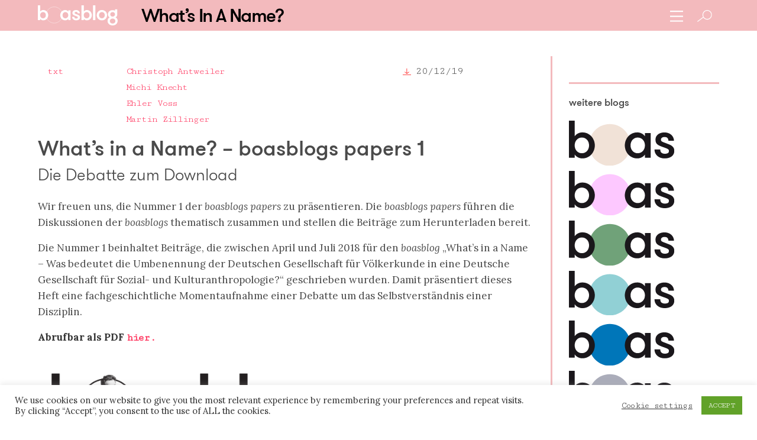

--- FILE ---
content_type: text/html; charset=UTF-8
request_url: https://boasblogs.org/de/whatsinaname/boasblogs-papers-1/
body_size: 11105
content:
<!DOCTYPE html><html lang="de"><head><!--  Charset --><meta http-equiv="Content-type" content="text/html;charset=UTF-8" /><meta name="viewport" content="width=device-width, initial-scale=1" /><!--  Title --><title>boasblogs &raquo; What&#8217;s in a Name? &#8211; boasblogs papers 1</title><!--  HTML5 Shiv --><!--[if lt IE 9]>&lt;script src=&quot;http://html5shiv.googlecode.com/svn/trunk/html5.js&quot; type=&quot;text/javascript&quot;&gt;&lt;/script&gt;<![endif]-->
<script crossorigin="anonymous" src="https://polyfill.io/v3/polyfill.min.js?features=default%2CArray.prototype.find%2CIntersectionObserver"></script><link rel="apple-touch-icon" sizes="180x180" href="/wp-content/themes/boasblogs/assets/fav/apple-touch-icon.png" /><link rel="icon" type="image/png" sizes="32x32" href="/wp-content/themes/boasblogs/assets/fav/favicon-32x32.png" /><link rel="icon" type="image/png" sizes="16x16" href="/wp-content/themes/boasblogs/assets/fav/favicon-16x16.png" /><link rel="manifest" href="/wp-content/themes/boasblogs/assets/fav/site.webmanifest" /><link rel="mask-icon" href="/wp-content/themes/boasblogs/assets/fav/safari-pinned-tab.svg" color="#194767" /><meta name="msapplication-TileColor" content="#ffffff" /><meta name="theme-color" content="#ffffff" /><link rel="apple-touch-icon" sizes="120x120" href="/wp-content/themes/boasblogs/assets/fav/apple-touch-icon.png" /><link rel="icon" type="image/png" sizes="32x32" href="/wp-content/themes/boasblogs/assets/fav/favicon-32x32.png" /><link rel="icon" type="image/png" sizes="16x16" href="/wp-content/themes/boasblogs/assets/fav/favicon-16x16.png" /><link rel="manifest" href="/wp-content/themes/boasblogs/assets/fav/site.webmanifest" /><link rel="mask-icon" href="/wp-content/themes/boasblogs/assets/fav/safari-pinned-tab.svg" color="#5bbad5" /><meta name="msapplication-TileColor" content="#da532c" /><meta name="theme-color" content="#ffffff" /><meta property="og:title" content="Boasblogs • What&amp;#8217;s in a Name? &amp;#8211; boasblogs papers 1" /><meta property="og:description" content="" /><meta property="og:image" content="https://boasblogs.org/wp-content/uploads/2019/12/Boasblog-Papers-1_Vorschau.png" /><meta property="og:url" content="https://boasblogs.org/de/whatsinaname/boasblogs-papers-1/" /><meta property="og:site_name" content="Boasblogs" /><meta property="og:type" content="article" /><meta name="twitter:card" content="summary_large_image" /><meta name="twitter:site" content="Boasblogs" /><meta name="twitter:creator" content="Christoph Antweiler, Michi Knecht, Ehler Voss, Martin Zillinger" /><meta name="twitter:title" content="Boasblogs • What&amp;#8217;s in a Name? &amp;#8211; boasblogs papers 1" /><meta name="twitter:description" content="" /><meta name="twitter:image" content="https://boasblogs.org/wp-content/uploads/2019/12/Boasblog-Papers-1_Vorschau.png" /><link rel="stylesheet" type="text/css" href="//cdnjs.cloudflare.com/ajax/libs/cookieconsent2/3.1.0/cookieconsent.min.css" media="screen" /><link rel="stylesheet" type="text/css" href="//cdnjs.cloudflare.com/ajax/libs/font-awesome/5.9.0/css/all.min.css" media="screen" /><meta name='robots' content='max-image-preview:large' />
<link rel='dns-prefetch' href='//cdnjs.cloudflare.com' />
<link rel='dns-prefetch' href='//maxcdn.bootstrapcdn.com' />
<link rel="alternate" title="oEmbed (JSON)" type="application/json+oembed" href="https://boasblogs.org/de/wp-json/oembed/1.0/embed?url=https%3A%2F%2Fboasblogs.org%2Fde%2Fwhatsinaname%2Fboasblogs-papers-1%2F" />
<link rel="alternate" title="oEmbed (XML)" type="text/xml+oembed" href="https://boasblogs.org/de/wp-json/oembed/1.0/embed?url=https%3A%2F%2Fboasblogs.org%2Fde%2Fwhatsinaname%2Fboasblogs-papers-1%2F&#038;format=xml" />
<style id='wp-img-auto-sizes-contain-inline-css' type='text/css'>
img:is([sizes=auto i],[sizes^="auto," i]){contain-intrinsic-size:3000px 1500px}
/*# sourceURL=wp-img-auto-sizes-contain-inline-css */
</style>
<style id='wp-emoji-styles-inline-css' type='text/css'>

	img.wp-smiley, img.emoji {
		display: inline !important;
		border: none !important;
		box-shadow: none !important;
		height: 1em !important;
		width: 1em !important;
		margin: 0 0.07em !important;
		vertical-align: -0.1em !important;
		background: none !important;
		padding: 0 !important;
	}
/*# sourceURL=wp-emoji-styles-inline-css */
</style>
<link rel='stylesheet' id='wp-block-library-css' href='https://boasblogs.org/wp-includes/css/dist/block-library/style.min.css?ver=6.9' type='text/css' media='all' />
<style id='global-styles-inline-css' type='text/css'>
:root{--wp--preset--aspect-ratio--square: 1;--wp--preset--aspect-ratio--4-3: 4/3;--wp--preset--aspect-ratio--3-4: 3/4;--wp--preset--aspect-ratio--3-2: 3/2;--wp--preset--aspect-ratio--2-3: 2/3;--wp--preset--aspect-ratio--16-9: 16/9;--wp--preset--aspect-ratio--9-16: 9/16;--wp--preset--color--black: #000000;--wp--preset--color--cyan-bluish-gray: #abb8c3;--wp--preset--color--white: #ffffff;--wp--preset--color--pale-pink: #f78da7;--wp--preset--color--vivid-red: #cf2e2e;--wp--preset--color--luminous-vivid-orange: #ff6900;--wp--preset--color--luminous-vivid-amber: #fcb900;--wp--preset--color--light-green-cyan: #7bdcb5;--wp--preset--color--vivid-green-cyan: #00d084;--wp--preset--color--pale-cyan-blue: #8ed1fc;--wp--preset--color--vivid-cyan-blue: #0693e3;--wp--preset--color--vivid-purple: #9b51e0;--wp--preset--gradient--vivid-cyan-blue-to-vivid-purple: linear-gradient(135deg,rgb(6,147,227) 0%,rgb(155,81,224) 100%);--wp--preset--gradient--light-green-cyan-to-vivid-green-cyan: linear-gradient(135deg,rgb(122,220,180) 0%,rgb(0,208,130) 100%);--wp--preset--gradient--luminous-vivid-amber-to-luminous-vivid-orange: linear-gradient(135deg,rgb(252,185,0) 0%,rgb(255,105,0) 100%);--wp--preset--gradient--luminous-vivid-orange-to-vivid-red: linear-gradient(135deg,rgb(255,105,0) 0%,rgb(207,46,46) 100%);--wp--preset--gradient--very-light-gray-to-cyan-bluish-gray: linear-gradient(135deg,rgb(238,238,238) 0%,rgb(169,184,195) 100%);--wp--preset--gradient--cool-to-warm-spectrum: linear-gradient(135deg,rgb(74,234,220) 0%,rgb(151,120,209) 20%,rgb(207,42,186) 40%,rgb(238,44,130) 60%,rgb(251,105,98) 80%,rgb(254,248,76) 100%);--wp--preset--gradient--blush-light-purple: linear-gradient(135deg,rgb(255,206,236) 0%,rgb(152,150,240) 100%);--wp--preset--gradient--blush-bordeaux: linear-gradient(135deg,rgb(254,205,165) 0%,rgb(254,45,45) 50%,rgb(107,0,62) 100%);--wp--preset--gradient--luminous-dusk: linear-gradient(135deg,rgb(255,203,112) 0%,rgb(199,81,192) 50%,rgb(65,88,208) 100%);--wp--preset--gradient--pale-ocean: linear-gradient(135deg,rgb(255,245,203) 0%,rgb(182,227,212) 50%,rgb(51,167,181) 100%);--wp--preset--gradient--electric-grass: linear-gradient(135deg,rgb(202,248,128) 0%,rgb(113,206,126) 100%);--wp--preset--gradient--midnight: linear-gradient(135deg,rgb(2,3,129) 0%,rgb(40,116,252) 100%);--wp--preset--font-size--small: 13px;--wp--preset--font-size--medium: 20px;--wp--preset--font-size--large: 36px;--wp--preset--font-size--x-large: 42px;--wp--preset--spacing--20: 0.44rem;--wp--preset--spacing--30: 0.67rem;--wp--preset--spacing--40: 1rem;--wp--preset--spacing--50: 1.5rem;--wp--preset--spacing--60: 2.25rem;--wp--preset--spacing--70: 3.38rem;--wp--preset--spacing--80: 5.06rem;--wp--preset--shadow--natural: 6px 6px 9px rgba(0, 0, 0, 0.2);--wp--preset--shadow--deep: 12px 12px 50px rgba(0, 0, 0, 0.4);--wp--preset--shadow--sharp: 6px 6px 0px rgba(0, 0, 0, 0.2);--wp--preset--shadow--outlined: 6px 6px 0px -3px rgb(255, 255, 255), 6px 6px rgb(0, 0, 0);--wp--preset--shadow--crisp: 6px 6px 0px rgb(0, 0, 0);}:where(.is-layout-flex){gap: 0.5em;}:where(.is-layout-grid){gap: 0.5em;}body .is-layout-flex{display: flex;}.is-layout-flex{flex-wrap: wrap;align-items: center;}.is-layout-flex > :is(*, div){margin: 0;}body .is-layout-grid{display: grid;}.is-layout-grid > :is(*, div){margin: 0;}:where(.wp-block-columns.is-layout-flex){gap: 2em;}:where(.wp-block-columns.is-layout-grid){gap: 2em;}:where(.wp-block-post-template.is-layout-flex){gap: 1.25em;}:where(.wp-block-post-template.is-layout-grid){gap: 1.25em;}.has-black-color{color: var(--wp--preset--color--black) !important;}.has-cyan-bluish-gray-color{color: var(--wp--preset--color--cyan-bluish-gray) !important;}.has-white-color{color: var(--wp--preset--color--white) !important;}.has-pale-pink-color{color: var(--wp--preset--color--pale-pink) !important;}.has-vivid-red-color{color: var(--wp--preset--color--vivid-red) !important;}.has-luminous-vivid-orange-color{color: var(--wp--preset--color--luminous-vivid-orange) !important;}.has-luminous-vivid-amber-color{color: var(--wp--preset--color--luminous-vivid-amber) !important;}.has-light-green-cyan-color{color: var(--wp--preset--color--light-green-cyan) !important;}.has-vivid-green-cyan-color{color: var(--wp--preset--color--vivid-green-cyan) !important;}.has-pale-cyan-blue-color{color: var(--wp--preset--color--pale-cyan-blue) !important;}.has-vivid-cyan-blue-color{color: var(--wp--preset--color--vivid-cyan-blue) !important;}.has-vivid-purple-color{color: var(--wp--preset--color--vivid-purple) !important;}.has-black-background-color{background-color: var(--wp--preset--color--black) !important;}.has-cyan-bluish-gray-background-color{background-color: var(--wp--preset--color--cyan-bluish-gray) !important;}.has-white-background-color{background-color: var(--wp--preset--color--white) !important;}.has-pale-pink-background-color{background-color: var(--wp--preset--color--pale-pink) !important;}.has-vivid-red-background-color{background-color: var(--wp--preset--color--vivid-red) !important;}.has-luminous-vivid-orange-background-color{background-color: var(--wp--preset--color--luminous-vivid-orange) !important;}.has-luminous-vivid-amber-background-color{background-color: var(--wp--preset--color--luminous-vivid-amber) !important;}.has-light-green-cyan-background-color{background-color: var(--wp--preset--color--light-green-cyan) !important;}.has-vivid-green-cyan-background-color{background-color: var(--wp--preset--color--vivid-green-cyan) !important;}.has-pale-cyan-blue-background-color{background-color: var(--wp--preset--color--pale-cyan-blue) !important;}.has-vivid-cyan-blue-background-color{background-color: var(--wp--preset--color--vivid-cyan-blue) !important;}.has-vivid-purple-background-color{background-color: var(--wp--preset--color--vivid-purple) !important;}.has-black-border-color{border-color: var(--wp--preset--color--black) !important;}.has-cyan-bluish-gray-border-color{border-color: var(--wp--preset--color--cyan-bluish-gray) !important;}.has-white-border-color{border-color: var(--wp--preset--color--white) !important;}.has-pale-pink-border-color{border-color: var(--wp--preset--color--pale-pink) !important;}.has-vivid-red-border-color{border-color: var(--wp--preset--color--vivid-red) !important;}.has-luminous-vivid-orange-border-color{border-color: var(--wp--preset--color--luminous-vivid-orange) !important;}.has-luminous-vivid-amber-border-color{border-color: var(--wp--preset--color--luminous-vivid-amber) !important;}.has-light-green-cyan-border-color{border-color: var(--wp--preset--color--light-green-cyan) !important;}.has-vivid-green-cyan-border-color{border-color: var(--wp--preset--color--vivid-green-cyan) !important;}.has-pale-cyan-blue-border-color{border-color: var(--wp--preset--color--pale-cyan-blue) !important;}.has-vivid-cyan-blue-border-color{border-color: var(--wp--preset--color--vivid-cyan-blue) !important;}.has-vivid-purple-border-color{border-color: var(--wp--preset--color--vivid-purple) !important;}.has-vivid-cyan-blue-to-vivid-purple-gradient-background{background: var(--wp--preset--gradient--vivid-cyan-blue-to-vivid-purple) !important;}.has-light-green-cyan-to-vivid-green-cyan-gradient-background{background: var(--wp--preset--gradient--light-green-cyan-to-vivid-green-cyan) !important;}.has-luminous-vivid-amber-to-luminous-vivid-orange-gradient-background{background: var(--wp--preset--gradient--luminous-vivid-amber-to-luminous-vivid-orange) !important;}.has-luminous-vivid-orange-to-vivid-red-gradient-background{background: var(--wp--preset--gradient--luminous-vivid-orange-to-vivid-red) !important;}.has-very-light-gray-to-cyan-bluish-gray-gradient-background{background: var(--wp--preset--gradient--very-light-gray-to-cyan-bluish-gray) !important;}.has-cool-to-warm-spectrum-gradient-background{background: var(--wp--preset--gradient--cool-to-warm-spectrum) !important;}.has-blush-light-purple-gradient-background{background: var(--wp--preset--gradient--blush-light-purple) !important;}.has-blush-bordeaux-gradient-background{background: var(--wp--preset--gradient--blush-bordeaux) !important;}.has-luminous-dusk-gradient-background{background: var(--wp--preset--gradient--luminous-dusk) !important;}.has-pale-ocean-gradient-background{background: var(--wp--preset--gradient--pale-ocean) !important;}.has-electric-grass-gradient-background{background: var(--wp--preset--gradient--electric-grass) !important;}.has-midnight-gradient-background{background: var(--wp--preset--gradient--midnight) !important;}.has-small-font-size{font-size: var(--wp--preset--font-size--small) !important;}.has-medium-font-size{font-size: var(--wp--preset--font-size--medium) !important;}.has-large-font-size{font-size: var(--wp--preset--font-size--large) !important;}.has-x-large-font-size{font-size: var(--wp--preset--font-size--x-large) !important;}
/*# sourceURL=global-styles-inline-css */
</style>

<style id='classic-theme-styles-inline-css' type='text/css'>
/*! This file is auto-generated */
.wp-block-button__link{color:#fff;background-color:#32373c;border-radius:9999px;box-shadow:none;text-decoration:none;padding:calc(.667em + 2px) calc(1.333em + 2px);font-size:1.125em}.wp-block-file__button{background:#32373c;color:#fff;text-decoration:none}
/*# sourceURL=/wp-includes/css/classic-themes.min.css */
</style>
<link rel='stylesheet' id='cookie-law-info-css' href='https://boasblogs.org/wp-content/plugins/cookie-law-info/legacy/public/css/cookie-law-info-public.css?ver=3.3.8' type='text/css' media='all' />
<link rel='stylesheet' id='cookie-law-info-gdpr-css' href='https://boasblogs.org/wp-content/plugins/cookie-law-info/legacy/public/css/cookie-law-info-gdpr.css?ver=3.3.8' type='text/css' media='all' />
<link rel='stylesheet' id='screen-css' href='https://boasblogs.org/wp-content/themes/boasblogs/assets/stylesheets/screen.css?ver=6.9' type='text/css' media='all' />
<link rel='stylesheet' id='icons-css' href='https://cdnjs.cloudflare.com/ajax/libs/simple-line-icons/2.4.1/css/simple-line-icons.css?ver=6.9' type='text/css' media='all' />
<link rel='stylesheet' id='slick-css' href='https://cdnjs.cloudflare.com/ajax/libs/slick-carousel/1.9.0/slick.min.css?ver=6.9' type='text/css' media='all' />
<link rel='stylesheet' id='slick-theme-css' href='https://cdnjs.cloudflare.com/ajax/libs/slick-carousel/1.9.0/slick-theme.min.css?ver=6.9' type='text/css' media='all' />
<link rel='stylesheet' id='fancybox-css' href='https://boasblogs.org/wp-content/plugins/easy-fancybox/fancybox/1.5.4/jquery.fancybox.min.css?ver=6.9' type='text/css' media='screen' />
<link rel='stylesheet' id='font-awesome-css' href='//maxcdn.bootstrapcdn.com/font-awesome/4.3.0/css/font-awesome.min.css?ver=4.3.0' type='text/css' media='all' />
<link rel='stylesheet' id='dkpdf-frontend-css' href='https://boasblogs.org/wp-content/plugins/dk-pdf/assets/css/frontend.css?ver=1.9.6' type='text/css' media='all' />
<script type="text/javascript" src="https://boasblogs.org/wp-includes/js/jquery/jquery.min.js?ver=3.7.1" id="jquery-core-js"></script>
<script type="text/javascript" src="https://boasblogs.org/wp-includes/js/jquery/jquery-migrate.min.js?ver=3.4.1" id="jquery-migrate-js"></script>
<script type="text/javascript" id="cookie-law-info-js-extra">
/* <![CDATA[ */
var Cli_Data = {"nn_cookie_ids":[],"cookielist":[],"non_necessary_cookies":[],"ccpaEnabled":"","ccpaRegionBased":"","ccpaBarEnabled":"","strictlyEnabled":["necessary","obligatoire"],"ccpaType":"gdpr","js_blocking":"1","custom_integration":"","triggerDomRefresh":"","secure_cookies":""};
var cli_cookiebar_settings = {"animate_speed_hide":"500","animate_speed_show":"500","background":"#FFF","border":"#b1a6a6c2","border_on":"","button_1_button_colour":"#61a229","button_1_button_hover":"#4e8221","button_1_link_colour":"#fff","button_1_as_button":"1","button_1_new_win":"","button_2_button_colour":"#333","button_2_button_hover":"#292929","button_2_link_colour":"#444","button_2_as_button":"","button_2_hidebar":"","button_3_button_colour":"#3566bb","button_3_button_hover":"#2a5296","button_3_link_colour":"#fff","button_3_as_button":"1","button_3_new_win":"","button_4_button_colour":"#000","button_4_button_hover":"#000000","button_4_link_colour":"#333333","button_4_as_button":"","button_7_button_colour":"#61a229","button_7_button_hover":"#4e8221","button_7_link_colour":"#fff","button_7_as_button":"1","button_7_new_win":"","font_family":"inherit","header_fix":"","notify_animate_hide":"1","notify_animate_show":"","notify_div_id":"#cookie-law-info-bar","notify_position_horizontal":"right","notify_position_vertical":"bottom","scroll_close":"","scroll_close_reload":"","accept_close_reload":"","reject_close_reload":"","showagain_tab":"","showagain_background":"#fff","showagain_border":"#000","showagain_div_id":"#cookie-law-info-again","showagain_x_position":"100px","text":"#333333","show_once_yn":"","show_once":"10000","logging_on":"","as_popup":"","popup_overlay":"1","bar_heading_text":"","cookie_bar_as":"banner","popup_showagain_position":"bottom-right","widget_position":"left"};
var log_object = {"ajax_url":"https://boasblogs.org/wp-admin/admin-ajax.php"};
//# sourceURL=cookie-law-info-js-extra
/* ]]> */
</script>
<script type="text/javascript" src="https://boasblogs.org/wp-content/plugins/cookie-law-info/legacy/public/js/cookie-law-info-public.js?ver=3.3.8" id="cookie-law-info-js"></script>
<link rel="https://api.w.org/" href="https://boasblogs.org/de/wp-json/" /><link rel="alternate" title="JSON" type="application/json" href="https://boasblogs.org/de/wp-json/wp/v2/whatsinaname/2519" /><link rel="EditURI" type="application/rsd+xml" title="RSD" href="https://boasblogs.org/xmlrpc.php?rsd" />
<meta name="generator" content="WordPress 6.9" />
<link rel="canonical" href="https://boasblogs.org/whatsinaname/boasblogs-papers-1/" />
<link rel='shortlink' href='https://boasblogs.org/de/?p=2519' />
<meta name="generator" content="WPML ver:4.7.0 stt:1,3;" />
		<style type="text/css" id="wp-custom-css">
			.wp-caption {
	max-width: 100%;
}

.wp-caption-text {
	font-size: 80%;
	line-height: 125%;
}		</style>
		</head><body><div data-barba="wrapper"><div data-barba="container"><div class="wp-singular whatsinaname-template-default single single-whatsinaname postid-2519 wp-theme-boasblogs metaslider-plugin"><div class="extra_classes blog-whatsinaname lang-de single"><header class="header"><div class="mobile-menu-open is-hidden"><div class="close link"><img src="https://boasblogs.org/wp-content/uploads/2019/07/close_white.svg" class="white" /></div><div class="menu"><div class="menu-item"><a href="/">all blogs</a></div><div class="menu-item"><a href="/de/boasblogs-info/authors/">all authors</a></div><div class="menu-item"><a href="/become-an-author/">become an author</a></div><div class="menu-item"><a href="/newsletter/">newsletter</a></div><div class="menu-item"><a href="/papers/">papers</a></div><div class="menu-item"><a href="/events/">events</a></div><div class="menu-item"><a href="/de/whatsinaname-info/links/">links</a></div><div class="menu-item"><a href="/boasblogs-info/imprint/">imprint</a></div><div class="menu-item"><a href="/privacy-policy/">privacy policy</a></div><div class="menu-item"><a href="/contact/">contact</a></div></div><div class="blogs-menu"><a href="/uncommoning" class="uncommoning-hide"><img src="/wp-content/themes/boasblogs/assets/images/boas_uncommoning.svg" class="black" /><img src="/wp-content/themes/boasblogs/assets/images/boas_white_uncommoning.svg" class="white" /><div class="text">Un/Commoning Anthropology</div></a><a href="/coproducingknowledge" class="coproducingknowledge-hide"><img src="/wp-content/themes/boasblogs/assets/images/boas_coproducingknowledge.svg" class="black" /><img src="/wp-content/themes/boasblogs/assets/images/boas_white_coproducingknowledge.svg" class="white" /><div class="text">Co-Producing Knowledge</div></a><a href="/dcntr" class="dcntr-hide humboldt-hide"><img src="/wp-content/themes/boasblogs/assets/images/boas_dcntr.svg" class="black" /><img src="/wp-content/themes/boasblogs/assets/images/boas_white_dcntr.svg" class="white" /><div class="text">DCNtR</div></a><a href="/decolonizinganthropology" class="decolonizinganthropology-hide"><img src="/wp-content/themes/boasblogs/assets/images/boas_decolonizinganthropology.svg" class="black" /><img src="/wp-content/themes/boasblogs/assets/images/boas_white_decolonizinganthropology.svg" class="white" /><div class="text">Decolonizing Anthropology</div></a><a href="/contestedknowledge" class="contestedknowledge-hide"><img src="/wp-content/themes/boasblogs/assets/images/boas_contestedknowledge.svg" class="black" /><img src="/wp-content/themes/boasblogs/assets/images/boas_white_contestedknowledge.svg" class="white" /><div class="text">Contested Knowledge</div></a><a href="/researchingcapitalism" class="capitalism-hide"><img src="/wp-content/themes/boasblogs/assets/images/boas_capitalism.svg" class="black" /><img src="/wp-content/themes/boasblogs/assets/images/boas_white_capitalism.svg" class="white" /><div class="text">Researching Capitalism</div></a><a href="/undoingraceandracism" class="undoingraceandracism-hide"><img src="/wp-content/themes/boasblogs/assets/images/boas_undoingraceandracism.svg" class="black" /><img src="/wp-content/themes/boasblogs/assets/images/boas_white_undoingraceandracism.svg" class="white" /><div class="text">Undoing Race and Racism</div></a><a href="/witnessingcorona" class="witnessingcorona-hide"><img src="/wp-content/themes/boasblogs/assets/images/boas_corona.svg" class="black" /><img src="/wp-content/themes/boasblogs/assets/images/boas_white_corona.svg" class="white" /><div class="text">Witnessing Corona</div></a><a href="/curarecoronadiaries" class="curarecoronadiaries-hide"><img src="/wp-content/themes/boasblogs/assets/images/boas_curare.svg" class="black" /><img src="/wp-content/themes/boasblogs/assets/images/boas_white_curare.svg" class="white" /><div class="text">Curare Corona Diaries</div></a><a href="/fieldworkmeetscrisis" class="fieldworkmeetscrisis-hide"><img src="/wp-content/themes/boasblogs/assets/images/boas_fieldworks.svg" class="black" /><img src="/wp-content/themes/boasblogs/assets/images/boas_white_fieldworks.svg" class="white" /><div class="text">Fieldwork meets crisis</div></a><a href="/detours" class="detours-hide"><img src="/wp-content/themes/boasblogs/assets/images/boas_detours.svg" class="black" /><img src="/wp-content/themes/boasblogs/assets/images/boas_white_detours.svg" class="white" /><div class="text">Universalismus auf Umwegen</div></a><a href="/endofnegotiations/" class="endofnegotiations-hide"><img src="/wp-content/themes/boasblogs/assets/images/boas_aushandlungen.svg" class="black" /><img src="/wp-content/themes/boasblogs/assets/images/boas_white_aushandlungen.svg" class="white" /><div class="text">Das Ende der Aushandlungen!?</div></a><a href="/de/warumethnologie/" class="warumethnologie-hide"><img src="/wp-content/themes/boasblogs/assets/images/boas_ethnologie.svg" class="black" /><img src="/wp-content/themes/boasblogs/assets/images/boas_white_ethnologie.svg" class="white" /><div class="text">Warum Ethnologie?</div></a><a href="/de/whatsinaname/" class="whatsinaname-hide"><img src="/wp-content/themes/boasblogs/assets/images/boas_name.svg" class="black" /><img src="/wp-content/themes/boasblogs/assets/images/boas_white_name.svg" class="white" /><div class="text">What's in a name?</div></a><a href="/de/kulturrelativismus/" class="kulturrelativismus-hide"><img src="/wp-content/themes/boasblogs/assets/images/boas_kulturrelativismus.svg" class="black" /><img src="/wp-content/themes/boasblogs/assets/images/boas_white_kulturrelativismus.svg" class="white" /><div class="text">Kulturrelativismus und Aufklärung</div></a></div></div><div class="mobile-menu mobile-logo no-bg"><div class="mobile-blog-name"><a href="/de/whatsinaname" class="subtitle">What’s In A Name?</a></div><div class="menu-item search"><a href="/suche/"><img src="https://boasblogs.org/wp-content/uploads/2019/07/search_white.svg" class="search white" /><img src="https://boasblogs.org/wp-content/uploads/2019/07/search_red.svg" class="search red" /></a></div><div class="menu-item"><div class="mobile-menu-toggle link"><img src="https://boasblogs.org/wp-content/uploads/2019/07/burger.svg" class="black" /><img src="https://boasblogs.org/wp-content/uploads/2020/08/burger_white-1.svg" class="white" /></div></div></div><section class="section header-bg-color"><div class="container"><div class="columns is-gapless is-multiline"><div class="column is-9"><div class="head"><div class="logo"><a href="/"><img src="https://boasblogs.org/wp-content/uploads/2019/09/Logo_boasblog_picture.png" class="is-hidden-touch" /><img src="https://boasblogs.org/wp-content/uploads/2019/10/Logo_boasblog_picture_rose.png" class="is-hidden-desktop" /></a></div></div></div><div class="column is-3 subtitle"><div class="inner"><h2 class="subtitle">What’s In A Name?</h2></div></div><div class="column is-7-desktop is-12-touch"><div class="subtitle2">Wofür steht die Umbenennung der Deutschen Gesellschaft für Völkerkunde?</div></div></div><hr class="mobile-header" /></div></section><div class="navbar-and-menu"><div class="navbar menu-bg-color"><div class="container navbar-menu"><div class="navbar-start"><div class="inner op0"><a href="/" class="lh0"><img src="https://boasblogs.org/wp-content/uploads/2020/08/boasblog_white.svg" class="nav-logo white" /></a><h2 class="subtitle nav-logo-text"><a href="/whatsinaname" class="subtitle">What’s In A Name?</a></h2></div>&nbsp;</div><div class="menu navbar-end"><div class="navbar-item"><span><div class="menu-toggle link"><img src="https://boasblogs.org/wp-content/uploads/2020/08/burger_white-1.svg" style="width: 22px; height: auto; transform: translateY(3px)" /></div></span></div><div class="navbar-item"><span><a href="/suche/"><img src="https://boasblogs.org/wp-content/uploads/2019/07/search_black.svg" class="search black" /><img src="https://boasblogs.org/wp-content/uploads/2019/07/search_white.svg" class="search white" /></a></span></div></div></div></div><div class="menu menu-open menu-bg-color is-hidden"><div class="container"><div class="columns"><div class="column is-1"><div class="menu-close link"><img src="https://boasblogs.org/wp-content/uploads/2019/07/close_white.svg" class="white" /><img src="https://boasblogs.org/wp-content/uploads/2019/07/close_black.svg" class="black" /></div></div><div class="column is-3"><div class="menu-item"><a href="/">all blogs</a></div><div class="menu-item"><a href="/boasblogs-info/authors/">all authors</a></div><div class="menu-item"><a href="/become-an-author/"><div class="narrow">become an author</div></a></div><div class="menu-item"><a href="/newsletter/">newsletter</a></div><div class="menu-item"><a href="/papers/">papers</a></div></div><div class="column is-3"><div class="menu-item"><a href="/events/">events</a></div><div class="menu-item"><a href="/whatsinaname-info/links/">links</a></div><div class="menu-item"><a href="/boasblogs-info/imprint/">imprint</a></div><div class="menu-item"><a href="/privacy-policy/">privacy policy</a></div><div class="menu-item"><a href="/contact/">contact</a></div></div></div></div></div></div><div class="navbar-spacer">&nbsp;</div></header><section class="section main-content"><div class="container"><div class="columns is-fullheight"><div class="column is-9 main-view"><div class="columns"><div class="column is-12 is-10-fullhd"><style>.dkpdf-button-container { display: none !important; }
</style><post><div class="single-inner"><header><div class="meta columns is-gapless is-mobile"><div class="column is-2 type"><a href="/type/?type=txt&amp;blog=whatsinaname">txt</a></div><div class="column is-7 authors"><a href="/autor/christoph-antweiler" class="author">Christoph Antweiler</a><a href="/autor/michi-knecht" class="author">Michi Knecht</a><a href="/autor/ehler-voss" class="author">Ehler Voss</a><a href="/autor/martin-zillinger" class="author">Martin Zillinger</a></div><div class="column is-3 date-dl"><div class="inner"><table><tr><td class="pdf"><style>.pdf-download-icon {
  height: 17px; 
}</style><div class="pdf-download"><a href="https://boasblogs.org/de/whatsinaname/boasblogs-papers-1/?pdf=2519" target="_blank" style="margin: 0;"><img src="/wp-content/themes/boasblogs/dkpdf/download_red.svg" class="pdf-download-icon" /></a></div></td><td><div class="date is-inline-block">20/12/19</div></td></tr></table></div></div><style>.column.is-3.date-dl td.pdf {
  display: none;
}
.single .column.is-3.date-dl td.pdf {
  display: block;
}
//- .meta .column.is-3.date-dl .inner  {
  //- display: flex;
  //- justify-content: flex-end;
//- }
//- .meta .column.is-3.date-dl .pdf-download {
//- }
.pdf-download-icon {
  height: 17px !important;  
  margin: 0; 
  float: none;
  margin-top: 6px !important;
}
</style></div></header><h1>What&#8217;s in a Name? &#8211; boasblogs papers 1</h1><h2>Die Debatte zum Download</h2><content>
<style>
	.dkpdf-download-icon { height: 1.5rem; }
</style>



	<div class="dkpdf-button-container" style=" text-align:right ">

		<a class="dkpdf-button" href="/de/whatsinaname/boasblogs-papers-1/?pdf=2519" target="_blank">
			<img src='/wp-content/themes/boasblogs/dkpdf/download_red.svg' class=dkpdf-download-icon'/>
		</a>
	
		<!-- <a class="dkpdf-button" href="/de/whatsinaname/boasblogs-papers-1/?pdf=2519" target="_blank"><span class="dkpdf-button-icon"><i class="fa fa-file-pdf-o"></i></span> Download PDF</a> &rarr; -->

	</div>

<p>Wir freuen uns, die Nummer 1 der <em>boasblogs papers</em> zu präsentieren. Die <em>boasblogs papers</em> führen die Diskussionen der <em>boasblogs</em> thematisch zusammen und stellen die Beiträge zum Herunterladen bereit.</p>
<p>Die Nummer 1 beinhaltet Beiträge, die zwischen April und Juli 2018 für den <em>boasblog</em> „What’s in a Name – Was bedeutet die Umbenennung der Deutschen Gesellschaft für Völkerkunde in eine Deutsche Gesellschaft für Sozial- und Kulturanthropologie?“ geschrieben wurden. Damit präsentiert dieses Heft eine fachgeschichtliche Momentaufnahme einer Debatte um das Selbstverständnis einer Disziplin.</p>
<p style="text-align: center;"><strong>Abrufbar als PDF <a href="https://boasblogs.org/wp-content/uploads/2021/02/Boasblogs%20Paper%2001_What%27s%20in%20a%20Name.pdf">hier.</a></strong></p>
<p><img fetchpriority="high" decoding="async" class="size-full wp-image-6816 aligncenter" src="https://boasblogs.org/wp-content/uploads/2019/12/Boasblog-Papers-1_Vorschau.png" alt="" width="626" height="887" /></p>
<p>&nbsp;</p>
<p>&nbsp;</p>
<p>&nbsp;</p>
<p>&nbsp;</p>
<p>&nbsp;</p>
</content><hr /><style>.footer-pdf .pdf-download-icon {
  height: 21px !important;
}
.footer-pdf .pdf-download, .footer-pdf .pdf-download * {
  text-align: left !important;
  float: none !important;
}
</style><div class="footer-pdf"><style>.pdf-download-icon {
  height: 17px; 
}</style><div class="pdf-download"><a href="https://boasblogs.org/de/whatsinaname/boasblogs-papers-1/?pdf=2519" target="_blank" style="margin: 0;"><img src="/wp-content/themes/boasblogs/dkpdf/download_red.svg" class="pdf-download-icon" /></a></div></div><div class="comments" style="margin-top: 5rem"><div id="disqus_thread"></div></div><a id="comments">&nbsp;</a></div></post></div></div></div><aside class="column is-narrow-mobile is-fullheight is-hidden-mobile"><div class="category-menu"></div><div class="blogs-menu"><h4>weitere blogs</h4><a href="/uncommoning" class="uncommoning-hide"><img src="/wp-content/themes/boasblogs/assets/images/boas_uncommoning.svg" /><div class="text">Un/Commoning Anthropology</div></a><a href="/coproducingknowledge" class="coproducingknowledge-hide"><img src="/wp-content/themes/boasblogs/assets/images/boas_coproducingknowledge.svg" /><div class="text">Co-Producing Knowledge</div></a><a href="/dcntr" class="humboldt-hide"><img src="/wp-content/themes/boasblogs/assets/images/boas_dcntr.svg" /><div class="text">DCNtR</div></a><a href="/decolonizinganthropology" class="decolonizinganthropology-hide"><img src="/wp-content/themes/boasblogs/assets/images/boas_decolonizinganthropology.svg" /><div class="text">Decolonizing Anthropology</div></a><a href="/contestedknowledge" class="contestedknowledge-hide"><img src="/wp-content/themes/boasblogs/assets/images/boas_contestedknowledge.svg" /><div class="text">Contested Knowledge</div></a><a href="/researchingcapitalism" class="capitalism-hide"><img src="/wp-content/themes/boasblogs/assets/images/boas_capitalism.svg" /><div class="text">Researching Capitalism</div></a><a href="/undoingraceandracism" class="undoingraceandracism-hide"><img src="/wp-content/themes/boasblogs/assets/images/boas_undoingraceandracism.svg" /><div class="text">Undoing Race and Racism </div></a><a href="/witnessingcorona" class="witnessingcorona-hide"><img src="/wp-content/themes/boasblogs/assets/images/boas_corona.svg" /><div class="text">Witnessing Corona</div></a><a href="/curarecoronadiaries" class="curare-hide"><img src="/wp-content/themes/boasblogs/assets/images/boas_curare.svg" /><div class="text">Curare Corona Diaries</div></a><a href="/fieldworkmeetscrisis/" class="fieldworkmeetscrisis-hide"><img src="/wp-content/themes/boasblogs/assets/images/boas_fieldworks.svg" /><div class="text">Fieldwork meets crisis</div></a><a href="/detours/" class="detours-hide"><img src="/wp-content/themes/boasblogs/assets/images/boas_detours.svg" /><div class="text">Universalismus auf Umwegen</div></a><a href="/endofnegotiations/" class="endofnegotiations-hide"><img src="/wp-content/themes/boasblogs/assets/images/boas_aushandlungen.svg" /><div class="text">Das Ende der Aushandlungen!?</div></a><a href="/de/warumethnologie/" class="warumethnologie-hide"><img src="/wp-content/themes/boasblogs/assets/images/boas_ethnologie.svg" /><div class="text">Warum Ethnologie?</div></a><a href="/de/whatsinaname/" class="whatsinaname-hide"><img src="/wp-content/themes/boasblogs/assets/images/boas_name.svg" /><div class="text">What's in a name?</div></a><a href="/de/kulturrelativismus/" class="kulturrelativismus-hide"><img src="/wp-content/themes/boasblogs/assets/images/boas_kulturrelativismus.svg" /><div class="text">Kulturrelativismus und Aufklärung</div></a></div></aside></div></div></section><footer id="footer"><div class="container"><div class="item"><a href="/boasblogs-info/imprint/">imprint</a></div><div class="item"><a href="/privacy-policy/">privacy policy</a></div><div class="item"><a href="/newsletter/">newsletter</a></div><div class="item"><a href="https://www.facebook.com/boasblogs/" target="_blank"><img src="/wp-content/themes/boasblogs/assets/images/fb.png" /></a></div><div class="item"><a href="https://x.com/boasblogs" target="_blank"><img src="/wp-content/themes/boasblogs/assets/images/x.svg" /></a></div><div class="item"><a href="https://mastodon.social/@boasblogs" target="_blank"><img src="/wp-content/themes/boasblogs/assets/images/mastodon.svg" /></a></div></div></footer><div id="backtotop"><img src="/wp-content/uploads/2019/09/backtotop.svg"></div></div></div></div><script>(function(i,s,o,g,r,a,m){i['GoogleAnalyticsObject']=r;i[r]=i[r]||function(){
(i[r].q=i[r].q||[]).push(arguments)},i[r].l=1*new Date();a=s.createElement(o),
m=s.getElementsByTagName(o)[0];a.async=1;a.src=g;m.parentNode.insertBefore(a,m)
})(window,document,'script','https://www.google-analytics.com/analytics.js','ga');
ga('create', 'UA-143853999-1', 'auto');
ga('send', 'pageview');
console.log('GA send pageview');
</script><script type="speculationrules">
{"prefetch":[{"source":"document","where":{"and":[{"href_matches":"/de/*"},{"not":{"href_matches":["/wp-*.php","/wp-admin/*","/wp-content/uploads/*","/wp-content/*","/wp-content/plugins/*","/wp-content/themes/boasblogs/*","/de/*\\?(.+)"]}},{"not":{"selector_matches":"a[rel~=\"nofollow\"]"}},{"not":{"selector_matches":".no-prefetch, .no-prefetch a"}}]},"eagerness":"conservative"}]}
</script>
<!--googleoff: all--><div id="cookie-law-info-bar" data-nosnippet="true"><span><div class="cli-bar-container cli-style-v2"><div class="cli-bar-message">We use cookies on our website to give you the most relevant experience by remembering your preferences and repeat visits. By clicking “Accept”, you consent to the use of ALL the cookies.</div><div class="cli-bar-btn_container"><a role='button' class="cli_settings_button" style="margin:0px 10px 0px 5px">Cookie settings</a><a role='button' data-cli_action="accept" id="cookie_action_close_header" class="medium cli-plugin-button cli-plugin-main-button cookie_action_close_header cli_action_button wt-cli-accept-btn">ACCEPT</a></div></div></span></div><div id="cookie-law-info-again" data-nosnippet="true"><span id="cookie_hdr_showagain">Privacy &amp; Cookies Policy</span></div><div class="cli-modal" data-nosnippet="true" id="cliSettingsPopup" tabindex="-1" role="dialog" aria-labelledby="cliSettingsPopup" aria-hidden="true">
  <div class="cli-modal-dialog" role="document">
	<div class="cli-modal-content cli-bar-popup">
		  <button type="button" class="cli-modal-close" id="cliModalClose">
			<svg class="" viewBox="0 0 24 24"><path d="M19 6.41l-1.41-1.41-5.59 5.59-5.59-5.59-1.41 1.41 5.59 5.59-5.59 5.59 1.41 1.41 5.59-5.59 5.59 5.59 1.41-1.41-5.59-5.59z"></path><path d="M0 0h24v24h-24z" fill="none"></path></svg>
			<span class="wt-cli-sr-only">Schließen</span>
		  </button>
		  <div class="cli-modal-body">
			<div class="cli-container-fluid cli-tab-container">
	<div class="cli-row">
		<div class="cli-col-12 cli-align-items-stretch cli-px-0">
			<div class="cli-privacy-overview">
				<h4>Privacy Overview</h4>				<div class="cli-privacy-content">
					<div class="cli-privacy-content-text">This website uses cookies to improve your experience while you navigate through the website. Out of these cookies, the cookies that are categorized as necessary are stored on your browser as they are essential for the working of basic functionalities of the website. We also use third-party cookies that help us analyze and understand how you use this website. These cookies will be stored in your browser only with your consent. You also have the option to opt-out of these cookies. But opting out of some of these cookies may have an effect on your browsing experience.</div>
				</div>
				<a class="cli-privacy-readmore" aria-label="Mehr anzeigen" role="button" data-readmore-text="Mehr anzeigen" data-readless-text="Weniger anzeigen"></a>			</div>
		</div>
		<div class="cli-col-12 cli-align-items-stretch cli-px-0 cli-tab-section-container">
												<div class="cli-tab-section">
						<div class="cli-tab-header">
							<a role="button" tabindex="0" class="cli-nav-link cli-settings-mobile" data-target="necessary" data-toggle="cli-toggle-tab">
								Necessary							</a>
															<div class="wt-cli-necessary-checkbox">
									<input type="checkbox" class="cli-user-preference-checkbox"  id="wt-cli-checkbox-necessary" data-id="checkbox-necessary" checked="checked"  />
									<label class="form-check-label" for="wt-cli-checkbox-necessary">Necessary</label>
								</div>
								<span class="cli-necessary-caption">immer aktiv</span>
													</div>
						<div class="cli-tab-content">
							<div class="cli-tab-pane cli-fade" data-id="necessary">
								<div class="wt-cli-cookie-description">
									Necessary cookies are absolutely essential for the website to function properly. This category only includes cookies that ensures basic functionalities and security features of the website. These cookies do not store any personal information.								</div>
							</div>
						</div>
					</div>
																		</div>
	</div>
</div>
		  </div>
		  <div class="cli-modal-footer">
			<div class="wt-cli-element cli-container-fluid cli-tab-container">
				<div class="cli-row">
					<div class="cli-col-12 cli-align-items-stretch cli-px-0">
						<div class="cli-tab-footer wt-cli-privacy-overview-actions">
						
															<a id="wt-cli-privacy-save-btn" role="button" tabindex="0" data-cli-action="accept" class="wt-cli-privacy-btn cli_setting_save_button wt-cli-privacy-accept-btn cli-btn">SPEICHERN &amp; AKZEPTIEREN</a>
													</div>
						
					</div>
				</div>
			</div>
		</div>
	</div>
  </div>
</div>
<div class="cli-modal-backdrop cli-fade cli-settings-overlay"></div>
<div class="cli-modal-backdrop cli-fade cli-popupbar-overlay"></div>
<!--googleon: all--><script type="text/javascript" src="https://boasblogs.org/wp-content/plugins/dk-pdf/assets/js/frontend.js?ver=1.9.6" id="dkpdf-frontend-js"></script>
<script type="text/javascript" src="https://cdnjs.cloudflare.com/ajax/libs/slick-carousel/1.9.0/slick.min.js?ver=6.9" id="slick-js"></script>
<script type="text/javascript" src="https://boasblogs.org/wp-content/themes/boasblogs/assets/javascripts/application.js?ver=6.9" id="application-js"></script>
<script type="text/javascript" src="https://boasblogs.org/wp-content/plugins/easy-fancybox/vendor/purify.min.js?ver=6.9" id="fancybox-purify-js"></script>
<script type="text/javascript" id="jquery-fancybox-js-extra">
/* <![CDATA[ */
var efb_i18n = {"close":"Close","next":"Next","prev":"Previous","startSlideshow":"Start slideshow","toggleSize":"Toggle size"};
//# sourceURL=jquery-fancybox-js-extra
/* ]]> */
</script>
<script type="text/javascript" src="https://boasblogs.org/wp-content/plugins/easy-fancybox/fancybox/1.5.4/jquery.fancybox.min.js?ver=6.9" id="jquery-fancybox-js"></script>
<script type="text/javascript" id="jquery-fancybox-js-after">
/* <![CDATA[ */
var fb_timeout, fb_opts={'autoScale':true,'showCloseButton':true,'margin':20,'pixelRatio':'false','centerOnScroll':false,'enableEscapeButton':true,'overlayShow':true,'hideOnOverlayClick':true,'minVpHeight':320,'disableCoreLightbox':'true','enableBlockControls':'true','fancybox_openBlockControls':'true' };
if(typeof easy_fancybox_handler==='undefined'){
var easy_fancybox_handler=function(){
jQuery([".nolightbox","a.wp-block-file__button","a.pin-it-button","a[href*='pinterest.com\/pin\/create']","a[href*='facebook.com\/share']","a[href*='twitter.com\/share']"].join(',')).addClass('nofancybox');
jQuery('a.fancybox-close').on('click',function(e){e.preventDefault();jQuery.fancybox.close()});
/* Inline */
jQuery('a.fancybox-inline,area.fancybox-inline,.fancybox-inline>a').each(function(){jQuery(this).fancybox(jQuery.extend(true,{},fb_opts,{'type':'inline','autoDimensions':true,'scrolling':'no','easingIn':'easeOutBack','easingOut':'easeInBack','opacity':false,'hideOnContentClick':false,'titleShow':false}))});
};};
jQuery(easy_fancybox_handler);jQuery(document).on('post-load',easy_fancybox_handler);

//# sourceURL=jquery-fancybox-js-after
/* ]]> */
</script>
<script id="wp-emoji-settings" type="application/json">
{"baseUrl":"https://s.w.org/images/core/emoji/17.0.2/72x72/","ext":".png","svgUrl":"https://s.w.org/images/core/emoji/17.0.2/svg/","svgExt":".svg","source":{"concatemoji":"https://boasblogs.org/wp-includes/js/wp-emoji-release.min.js?ver=6.9"}}
</script>
<script type="module">
/* <![CDATA[ */
/*! This file is auto-generated */
const a=JSON.parse(document.getElementById("wp-emoji-settings").textContent),o=(window._wpemojiSettings=a,"wpEmojiSettingsSupports"),s=["flag","emoji"];function i(e){try{var t={supportTests:e,timestamp:(new Date).valueOf()};sessionStorage.setItem(o,JSON.stringify(t))}catch(e){}}function c(e,t,n){e.clearRect(0,0,e.canvas.width,e.canvas.height),e.fillText(t,0,0);t=new Uint32Array(e.getImageData(0,0,e.canvas.width,e.canvas.height).data);e.clearRect(0,0,e.canvas.width,e.canvas.height),e.fillText(n,0,0);const a=new Uint32Array(e.getImageData(0,0,e.canvas.width,e.canvas.height).data);return t.every((e,t)=>e===a[t])}function p(e,t){e.clearRect(0,0,e.canvas.width,e.canvas.height),e.fillText(t,0,0);var n=e.getImageData(16,16,1,1);for(let e=0;e<n.data.length;e++)if(0!==n.data[e])return!1;return!0}function u(e,t,n,a){switch(t){case"flag":return n(e,"\ud83c\udff3\ufe0f\u200d\u26a7\ufe0f","\ud83c\udff3\ufe0f\u200b\u26a7\ufe0f")?!1:!n(e,"\ud83c\udde8\ud83c\uddf6","\ud83c\udde8\u200b\ud83c\uddf6")&&!n(e,"\ud83c\udff4\udb40\udc67\udb40\udc62\udb40\udc65\udb40\udc6e\udb40\udc67\udb40\udc7f","\ud83c\udff4\u200b\udb40\udc67\u200b\udb40\udc62\u200b\udb40\udc65\u200b\udb40\udc6e\u200b\udb40\udc67\u200b\udb40\udc7f");case"emoji":return!a(e,"\ud83e\u1fac8")}return!1}function f(e,t,n,a){let r;const o=(r="undefined"!=typeof WorkerGlobalScope&&self instanceof WorkerGlobalScope?new OffscreenCanvas(300,150):document.createElement("canvas")).getContext("2d",{willReadFrequently:!0}),s=(o.textBaseline="top",o.font="600 32px Arial",{});return e.forEach(e=>{s[e]=t(o,e,n,a)}),s}function r(e){var t=document.createElement("script");t.src=e,t.defer=!0,document.head.appendChild(t)}a.supports={everything:!0,everythingExceptFlag:!0},new Promise(t=>{let n=function(){try{var e=JSON.parse(sessionStorage.getItem(o));if("object"==typeof e&&"number"==typeof e.timestamp&&(new Date).valueOf()<e.timestamp+604800&&"object"==typeof e.supportTests)return e.supportTests}catch(e){}return null}();if(!n){if("undefined"!=typeof Worker&&"undefined"!=typeof OffscreenCanvas&&"undefined"!=typeof URL&&URL.createObjectURL&&"undefined"!=typeof Blob)try{var e="postMessage("+f.toString()+"("+[JSON.stringify(s),u.toString(),c.toString(),p.toString()].join(",")+"));",a=new Blob([e],{type:"text/javascript"});const r=new Worker(URL.createObjectURL(a),{name:"wpTestEmojiSupports"});return void(r.onmessage=e=>{i(n=e.data),r.terminate(),t(n)})}catch(e){}i(n=f(s,u,c,p))}t(n)}).then(e=>{for(const n in e)a.supports[n]=e[n],a.supports.everything=a.supports.everything&&a.supports[n],"flag"!==n&&(a.supports.everythingExceptFlag=a.supports.everythingExceptFlag&&a.supports[n]);var t;a.supports.everythingExceptFlag=a.supports.everythingExceptFlag&&!a.supports.flag,a.supports.everything||((t=a.source||{}).concatemoji?r(t.concatemoji):t.wpemoji&&t.twemoji&&(r(t.twemoji),r(t.wpemoji)))});
//# sourceURL=https://boasblogs.org/wp-includes/js/wp-emoji-loader.min.js
/* ]]> */
</script>
</body></html>

--- FILE ---
content_type: image/svg+xml
request_url: https://boasblogs.org/wp-content/themes/boasblogs/assets/images/boas_detours.svg
body_size: 3552
content:
<?xml version="1.0" encoding="utf-8"?>
<!-- Generator: Adobe Illustrator 23.0.6, SVG Export Plug-In . SVG Version: 6.00 Build 0)  -->
<svg version="1.1" id="Ebene_1" xmlns="http://www.w3.org/2000/svg" xmlns:xlink="http://www.w3.org/1999/xlink" x="0px" y="0px"
	 viewBox="0 0 286.9 122" style="enable-background:new 0 0 286.9 122;" xml:space="preserve">
<style type="text/css">
	.st0{clip-path:url(#SVGID_2_);fill:#016225;}
	.st1{clip-path:url(#SVGID_4_);fill:#1A171B;}
</style>
<g>
	<g>
		<g>
			<defs>
				<rect id="SVGID_1_" x="0" y="0" width="286.8" height="121.9"/>
			</defs>
			<clipPath id="SVGID_2_">
				<use xlink:href="#SVGID_1_"  style="overflow:visible;"/>
			</clipPath>
			<path class="st0" d="M111.3,121.9c31.2,0,56.4-25.3,56.4-56.4c0-31.2-25.3-56.4-56.4-56.4C80.2,9,54.9,34.3,54.9,65.5
				C54.9,96.6,80.2,121.9,111.3,121.9"/>
		</g>
	</g>
	<g>
		<g>
			<defs>
				<rect id="SVGID_3_" x="0" y="0" width="286.8" height="121.9"/>
			</defs>
			<clipPath id="SVGID_4_">
				<use xlink:href="#SVGID_3_"  style="overflow:visible;"/>
			</clipPath>
			<path class="st1" d="M260.7,59.6c-2.3-0.8-4.2-1.6-5.7-2.3c-1.5-0.7-2.7-1.5-3.4-2.4c-0.8-0.9-1.1-2.1-1.1-3.5
				c0-2.4,0.9-4.2,2.8-5.4c1.9-1.2,4.1-1.9,6.8-1.9c3.8,0,6.6,0.9,8.2,2.8c1.7,1.9,2.5,4.4,2.5,7.5h15.2c0-3.2-0.7-6.2-2-9
				c-1.3-2.8-3.1-5.2-5.4-7.2c-2.3-2-5-3.6-8.1-4.7c-3.1-1.1-6.4-1.7-9.9-1.7c-3.4,0-6.7,0.4-9.7,1.2c-3,0.8-5.7,2.1-7.9,3.7
				c-2.3,1.7-4.1,3.7-5.4,6.1c-1.3,2.4-2,5.2-2,8.3c0,2.9,0.4,5.3,1.1,7.3c0.8,2,1.9,3.7,3.3,5c1.4,1.3,3.1,2.5,5.1,3.5
				c2,1,4.1,1.9,6.4,2.8c3.5,1.3,6.6,2.4,9.2,3.3c2.6,0.9,4.7,1.7,6.4,2.5c1.7,0.8,3,1.7,3.9,2.6c0.9,1,1.3,2.2,1.3,3.7
				c0,2.9-1.1,4.9-3.1,6c-2.1,1.1-4.7,1.7-7.7,1.7c-3.7,0-6.8-0.9-9.2-2.6s-3.6-4.8-3.6-9.2H233c0,3.9,0.7,7.4,2.2,10.4
				c1.5,3,3.5,5.5,6,7.6c2.5,2.1,5.4,3.6,8.7,4.7c3.2,1,6.7,1.6,10.3,1.6c3.6,0,7.1-0.4,10.3-1.2c3.2-0.8,6.1-2.1,8.5-3.7
				c2.4-1.7,4.3-3.8,5.7-6.4c1.4-2.6,2.1-5.6,2.1-9c0-3.1-0.5-5.6-1.5-7.6s-2.4-3.7-4.1-5.2c-1.7-1.4-3.7-2.6-5.9-3.6
				c-2.2-1-4.4-1.9-6.7-2.7C265.6,61.4,263,60.4,260.7,59.6 M179.2,86.3c-2.4-1.1-4.4-2.7-6.2-4.6c-1.7-1.9-3-4.1-3.9-6.7
				c-0.9-2.6-1.4-5.3-1.4-8.2c0-2.9,0.5-5.6,1.4-8.2c0.9-2.6,2.2-4.8,3.9-6.7c1.7-1.9,3.8-3.4,6.2-4.6s5.1-1.7,8-1.7
				c3,0,5.7,0.6,8.1,1.7c2.4,1.1,4.5,2.7,6.2,4.6c1.7,1.9,3.1,4.2,4,6.7c1,2.6,1.4,5.3,1.4,8.2c0,2.9-0.5,5.6-1.4,8.2
				c-1,2.6-2.3,4.8-4,6.7c-1.7,1.9-3.8,3.4-6.2,4.6c-2.4,1.1-5.1,1.7-8.1,1.7C184.3,88,181.6,87.5,179.2,86.3 M207,33.5v9
				c-2.1-3.3-5.1-6-8.9-7.9c-3.9-1.9-7.8-2.9-11.7-2.9c-5.1,0-9.7,0.9-13.9,2.8c-4.2,1.9-7.8,4.4-10.8,7.7c-3,3.2-5.3,7-7,11.2
				c-1.7,4.2-2.5,8.7-2.5,13.4c0,4.8,0.8,9.3,2.5,13.5c1.7,4.2,4,7.9,7,11.2c3,3.2,6.6,5.8,10.8,7.7c4.2,1.9,8.8,2.8,13.9,2.8
				c3.9,0,7.8-1,11.7-2.9c3.9-1.9,6.8-4.5,8.9-7.9v9h15.6V33.5H207z M27.1,86.3c-2.4-1.1-4.5-2.7-6.2-4.6c-1.7-1.9-3-4.1-3.9-6.7
				c-0.9-2.6-1.4-5.3-1.4-8.2c0-2.9,0.5-5.6,1.4-8.2c0.9-2.6,2.2-4.8,3.9-6.7c1.7-1.9,3.8-3.4,6.2-4.6c2.4-1.1,5.2-1.7,8.2-1.7
				c3,0,5.6,0.6,8,1.7c2.4,1.1,4.4,2.7,6.2,4.6c1.7,1.9,3,4.2,3.9,6.7c0.9,2.6,1.4,5.3,1.4,8.2c0,2.9-0.5,5.6-1.4,8.2
				c-0.9,2.6-2.2,4.8-3.9,6.7c-1.7,1.9-3.8,3.4-6.2,4.6c-2.4,1.1-5.1,1.7-8,1.7C32.3,88,29.6,87.5,27.1,86.3 M15.6,91.2
				c2.1,3.3,5.1,6,8.9,7.9c3.9,1.9,7.8,2.9,11.7,2.9c5.1,0,9.7-0.9,13.9-2.8c4.2-1.9,7.8-4.4,10.8-7.7c3-3.2,5.3-7,7-11.2
				c1.7-4.2,2.5-8.7,2.5-13.5c0-4.7-0.8-9.1-2.5-13.4c-1.7-4.2-4-8-7-11.2c-3-3.2-6.6-5.8-10.8-7.7c-4.2-1.9-8.8-2.8-13.9-2.8
				c-3.9,0-7.8,1-11.7,2.9c-3.9,1.9-6.8,4.5-8.9,7.9V0H0v100.2h15.6L15.6,91.2L15.6,91.2z"/>
		</g>
	</g>
</g>
</svg>


--- FILE ---
content_type: image/svg+xml
request_url: https://boasblogs.org/wp-content/themes/boasblogs/assets/images/boas_white_decolonizinganthropology.svg
body_size: 4262
content:
<?xml version="1.0" encoding="utf-8"?>
<!-- Generator: $$$/GeneralStr/196=Adobe Illustrator 27.6.0, SVG Export Plug-In . SVG Version: 6.00 Build 0)  -->
<svg version="1.1" id="Ebene_1" xmlns="http://www.w3.org/2000/svg" xmlns:xlink="http://www.w3.org/1999/xlink" x="0px" y="0px"
	 viewBox="0 0 287.7 122.3" style="enable-background:new 0 0 287.7 122.3;" xml:space="preserve">
<style type="text/css">
	.st0{clip-path:url(#SVGID_00000140005251492729429070000017324428833851847862_);fill:#91D0D5;}
	.st1{clip-path:url(#SVGID_00000003803132115212441310000003331103468031550891_);fill:#FFFFFF;}
</style>
<g>
	<g>
		<g>
			<g>
				<g>
					<g>
						<g>
							<g>
								<defs>
									<rect id="SVGID_1_" x="0.5" y="0" width="286.8" height="121.9"/>
								</defs>
								<clipPath id="SVGID_00000016769402667353994990000011021505625689884567_">
									<use xlink:href="#SVGID_1_"  style="overflow:visible;"/>
								</clipPath>
								<path style="clip-path:url(#SVGID_00000016769402667353994990000011021505625689884567_);fill:#91D0D5;" d="M111.8,121.9
									c31.2,0,56.4-25.3,56.4-56.4c0-31.2-25.3-56.4-56.4-56.4c-31.2,0-56.4,25.3-56.4,56.4C55.4,96.7,80.7,121.9,111.8,121.9"/>
							</g>
						</g>
					</g>
				</g>
			</g>
		</g>
	</g>
	<g>
		<g>
			<g>
				<g>
					<g>
						<g>
							<g>
								<defs>
									<rect id="SVGID_00000165200579969279545460000011848635334505522331_" x="0.5" y="0" width="286.8" height="121.9"/>
								</defs>
								<clipPath id="SVGID_00000110435500619834912400000013511157725930011298_">
									<use xlink:href="#SVGID_00000165200579969279545460000011848635334505522331_"  style="overflow:visible;"/>
								</clipPath>
								<path style="clip-path:url(#SVGID_00000110435500619834912400000013511157725930011298_);fill:#FFFFFF;" d="M261.1,59.6
									c-2.3-0.8-4.2-1.6-5.7-2.3c-1.5-0.7-2.7-1.5-3.4-2.4c-0.8-0.9-1.1-2.1-1.1-3.5c0-2.4,0.9-4.2,2.8-5.4
									c1.9-1.2,4.1-1.9,6.8-1.9c3.8,0,6.6,0.9,8.2,2.8c1.7,1.9,2.5,4.4,2.5,7.5h15.2c0-3.2-0.7-6.2-2-9s-3.1-5.2-5.4-7.2
									s-5-3.6-8.1-4.7c-3.1-1.1-6.4-1.7-9.9-1.7c-3.4,0-6.7,0.4-9.7,1.2s-5.7,2.1-7.9,3.7c-2.3,1.7-4.1,3.7-5.4,6.1
									c-1.3,2.4-2,5.2-2,8.3c0,2.9,0.4,5.3,1.1,7.3c0.8,2,1.9,3.7,3.3,5c1.4,1.3,3.1,2.5,5.1,3.5s4.1,1.9,6.4,2.8
									c3.5,1.3,6.6,2.4,9.2,3.3s4.7,1.7,6.4,2.5c1.7,0.8,3,1.7,3.9,2.6c0.9,1,1.3,2.2,1.3,3.7c0,2.9-1.1,4.9-3.1,6
									c-2.1,1.1-4.7,1.7-7.7,1.7c-3.7,0-6.8-0.9-9.2-2.6s-3.6-4.8-3.6-9.2h-15.2c0,3.9,0.7,7.4,2.2,10.4s3.5,5.5,6,7.6
									s5.4,3.6,8.7,4.7c3.2,1,6.7,1.6,10.3,1.6c3.6,0,7.1-0.4,10.3-1.2c3.2-0.8,6.1-2.1,8.5-3.7c2.4-1.7,4.3-3.8,5.7-6.4
									c1.4-2.6,2.1-5.6,2.1-9c0-3.1-0.5-5.6-1.5-7.6s-2.4-3.7-4.1-5.2c-1.7-1.4-3.7-2.6-5.9-3.6c-2.2-1-4.4-1.9-6.7-2.7
									C266.1,61.4,263.4,60.5,261.1,59.6 M179.7,86.3c-2.4-1.1-4.4-2.7-6.2-4.6c-1.7-1.9-3-4.1-3.9-6.7s-1.4-5.3-1.4-8.2
									c0-2.9,0.5-5.6,1.4-8.2c0.9-2.6,2.2-4.8,3.9-6.7s3.8-3.4,6.2-4.6s5.1-1.7,8-1.7c3,0,5.7,0.6,8.1,1.7
									c2.4,1.1,4.5,2.7,6.2,4.6c1.7,1.9,3.1,4.2,4,6.7c1,2.6,1.4,5.3,1.4,8.2s-0.5,5.6-1.4,8.2c-1,2.6-2.3,4.8-4,6.7
									c-1.7,1.9-3.8,3.4-6.2,4.6c-2.4,1.1-5.1,1.7-8.1,1.7C184.7,88.1,182.1,87.5,179.7,86.3 M207.5,33.5v9
									c-2.1-3.3-5.1-6-8.9-7.9c-3.9-1.9-7.8-2.9-11.7-2.9c-5.1,0-9.7,0.9-13.9,2.8s-7.8,4.4-10.8,7.7c-3,3.2-5.3,7-7,11.2
									s-2.5,8.7-2.5,13.4c0,4.8,0.8,9.3,2.5,13.5s4,7.9,7,11.2c3,3.2,6.6,5.8,10.8,7.7c4.2,1.9,8.8,2.8,13.9,2.8
									c3.9,0,7.8-1,11.7-2.9s6.8-4.5,8.9-7.9v9h15.6V33.5H207.5z M27.6,86.3c-2.4-1.1-4.5-2.7-6.2-4.6c-1.7-1.9-3-4.1-3.9-6.7
									s-1.4-5.3-1.4-8.2c0-2.9,0.5-5.6,1.4-8.2c0.9-2.6,2.2-4.8,3.9-6.7c1.7-1.9,3.8-3.4,6.2-4.6c2.4-1.1,5.2-1.7,8.2-1.7
									s5.6,0.6,8,1.7c2.4,1.1,4.4,2.7,6.2,4.6c1.7,1.9,3,4.2,3.9,6.7c0.9,2.6,1.4,5.3,1.4,8.2s-0.5,5.6-1.4,8.2s-2.2,4.8-3.9,6.7
									c-1.7,1.9-3.8,3.4-6.2,4.6c-2.4,1.1-5.1,1.7-8,1.7C32.8,88.1,30,87.5,27.6,86.3 M16.1,91.2c2.1,3.3,5.1,6,8.9,7.9
									c3.9,1.9,7.8,2.9,11.7,2.9c5.1,0,9.7-0.9,13.9-2.8s7.8-4.4,10.8-7.7c3-3.2,5.3-7,7-11.2s2.5-8.7,2.5-13.5
									c0-4.7-0.8-9.1-2.5-13.4c-1.7-4.2-4-8-7-11.2s-6.6-5.8-10.8-7.7s-8.8-2.8-13.9-2.8c-3.9,0-7.8,1-11.7,2.9s-6.8,4.5-8.9,7.9
									V0H0.5v100.2h15.6V91.2L16.1,91.2z"/>
							</g>
						</g>
					</g>
				</g>
			</g>
		</g>
	</g>
</g>
</svg>


--- FILE ---
content_type: text/plain
request_url: https://www.google-analytics.com/j/collect?v=1&_v=j102&a=2007462541&t=pageview&_s=1&dl=https%3A%2F%2Fboasblogs.org%2Fde%2Fwhatsinaname%2Fboasblogs-papers-1%2F&ul=en-us%40posix&dt=boasblogs%20%C2%BB%20What%E2%80%99s%20in%20a%20Name%3F%20%E2%80%93%20boasblogs%20papers%201&sr=1280x720&vp=1280x720&_u=IEBAAEABAAAAACAAI~&jid=101059046&gjid=289728962&cid=1036472984.1769808961&tid=UA-143853999-1&_gid=211934244.1769808961&_r=1&_slc=1&z=638005468
body_size: -450
content:
2,cG-2M88QYW9ZK